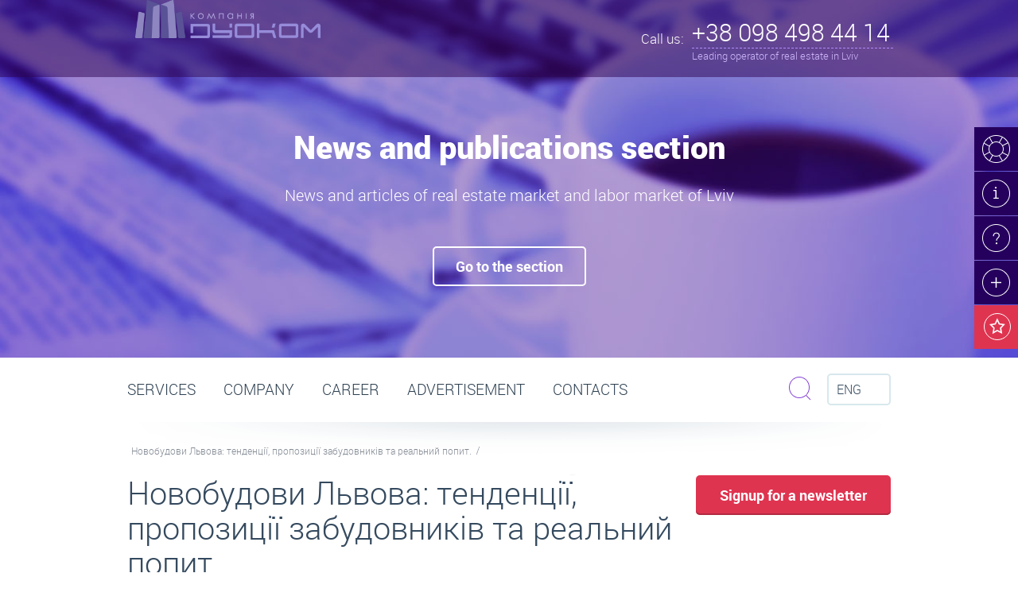

--- FILE ---
content_type: text/html; charset=utf-8
request_url: https://duo.com.ua/en/news/neruhomist/novobudovu-lvova-tendentsii-ta-propozutsii
body_size: 14185
content:
<!DOCTYPE html>
<html>
<head data-template="17">
    <meta charset="utf-8" />
    
            <!-- (c) Developed by Otakoyi.com | http://www.otakoyi.com/ -->
            <!-- (c) Powered by OYi.Engine | http://www.engine.otakoyi.com/ -->
            <base href="https://duo.com.ua/" />
            <title>Новобудови у Львові. Про ринок новобудов, пропозиції та ціни забудовників, які новобудови купують.</title>
            <meta name="keywords" content=""/>
            <meta name="description" content="Новобудова чи вторинний ринок: переваги купівлі квартир у новобудові. Забудовники Львова та ціни на новобудови. У Львові нараховується біля 100 пропозицій новобудов. Що купують Львів’яни та які зараз тенденції вибору новобудови . Технології будівництва."/>
            <meta itemprop="name" content="Новобудови у Львові. Про ринок новобудов, пропозиції та ціни забудовників, які новобудови купують.">
            <meta itemprop="description" content="Новобудова чи вторинний ринок: переваги купівлі квартир у новобудові. Забудовники Львова та ціни на новобудови. У Львові нараховується біля 100 пропозицій новобудов. Що купують Львів’яни та які зараз тенденції вибору новобудови . Технології будівництва.">
            
            <meta property="og:title" content="Новобудови у Львові. Про ринок новобудов, пропозиції та ціни забудовників, які новобудови купують.">
            <meta property="og:type" content="Product">
            <meta property="og:url" content="index.php?id=28636">
            <meta property="og:description" content="Новобудова чи вторинний ринок: переваги купівлі квартир у новобудові. Забудовники Львова та ціни на новобудови. У Львові нараховується біля 100 пропозицій новобудов. Що купують Львів’яни та які зараз тенденції вибору новобудови . Технології будівництва.">          
            <link rel="alternate" href="https://duo.com.ua/news/neruhomist/novobudovu-lvova-tendentsii-ta-propozutsii" hreflang="uk"/><link rel="alternate" href="https://duo.com.ua/ru/news/nedvyzhymost/novostroiki-lvova-tendentsii-predlozheniya-spros" hreflang="ru"/><link rel="alternate" href="https://duo.com.ua/en/news/neruhomist/novobudovu-lvova-tendentsii-ta-propozutsii" hreflang="en"/>
            <link rel="canonical" href="https://duo.com.ua/en/news/neruhomist/novobudovu-lvova-tendentsii-ta-propozutsii">
    <!--[if lt IE 9]><script src="http://html5shiv.googlecode.com/svn/trunk/html5.js"></script><![endif]-->
    <base href="https://duo.com.ua/">
    <LINK REL="shortcut icon" HREF="https://duo.com.ua/themes/duocom/assets/img/favicon.ico" />
    <!-- css -->
    <meta http-equiv="X-UA-Compatible" content="IE=edge">
    <meta name="viewport" content="width=device-width, initial-scale=1.0, maximum-scale=1.0, user-scalable=no">
    <link href="https://duo.com.ua/themes/duocom/assets/css/animate.css" rel="stylesheet">
    <link href="https://duo.com.ua/themes/duocom/assets/css/owl.carousel.css" rel="stylesheet">
    <link href="https://duo.com.ua/themes/duocom/assets/css/jquery.fancybox.css" rel="stylesheet">
    <link href="https://duo.com.ua/themes/duocom/assets/css/style.css" rel="stylesheet">
    <link href="https://duo.com.ua/themes/duocom/assets/css/style_mobile.css" rel="stylesheet">

        <script src="https://duo.com.ua/themes/duocom/assets/js/jquery.min.js"></script>
    <script async defer>
        (function(i,s,o,g,r,a,m){i['GoogleAnalyticsObject']=r;i[r]=i[r]||function(){
            (i[r].q=i[r].q||[]).push(arguments)},i[r].l=1*new Date();a=s.createElement(o),
            m=s.getElementsByTagName(o)[0];a.async=1;a.src=g;m.parentNode.insertBefore(a,m)
        })(window,document,'script','//www.google-analytics.com/analytics.js','ga');

        ga('create', 'UA-58544492-1', 'auto');
        ga('send', 'pageview');

    </script>
</head>

<body class="summary">
<div class="wrapper">
    <header class="header">
    <div class="container">
        <a class="logo" href="en/"><img width="233px" src="https://duo.com.ua/themes/duocom/assets/img/main_logo.png" alt=""/></a>
        <div class="header-phone">
            <div class="col-l">
                <span>Call us:</span>
            </div>
            <div class="col-r">
                <div class="maine-phone">+38 098 498 44 14</div>
                <div class="description">Leading operator of real estate in Lviv</div>
                <div class="block-phone">
                    <div class="row">
                        <h3>Lease, sale of real estate:</h3>
<h3>Call-center</h3>
<p>+38 096 350 40 96</p>
<p>+38 098 498 44 14</p>                    </div>
                    <div class="row">
                        <a href="en/contacts">All contacts and addresses of offices</a>
                    </div>
                    <div class="close"><i class="icons"></i></div>
                </div>

            </div>
        </div>
<!--        <div class="header__alert header__alert_hidden">Для коректного відображення контенту перезавантажте сторінку.</div>-->
    </div>
</header><!-- .header-->
    <main class="content">
        <div class="section paralax top-section">
    <div
        class="bg"
        data-stellar-background-ratio="0.5"
        style="background-image: url('uploads/slider/4a0f84dd91471107bf6a1dfce1d62fc0.jpg')"
        ></div>
    <div class="row">
        <div class="slider owl-carousel">
                        <div>
                <h2>News and publications section</h2>
                <p>News and articles of real estate market and labor market of Lviv</p>
                <a class="btn btn-png" href="news-and-articles">Go to the seсtion</a>
            </div>
                    </div>
    </div>
    <div class="right-top-menu">
    <ul>
                <li>
            <a href="en/online-consulting-expert" title="Contact an online expert" class="sl-item-19 "><i class="icons"></i><div>Contact an expert</div></a>
        </li>
                <li>
            <a href="en/news-and-articles" title="News, articles, publications | Lviv | Duokom" class="sl-item-12 "><i class="icons"></i><div>News and Articles</div></a>
        </li>
                <li>
            <a href="en/questions-answers" title="Questions  and answers" class="sl-item-11 "><i class="icons"></i><div>Questions / answers</div></a>
        </li>
                <li>
            <a href="en/advertisement/submit-an-advertisement" title="Submit advertisement" class="sl-item-20 "><i class="icons"></i><div>Submit an advert</div></a>
        </li>
                <li>
            <a href="en/wish" title="" class="wish-button"><i class="icons"></i><div>Your Favorites (<span class="countWishList">0</span>)</div></a>
        </li>
    </ul>
</div>
</div><!-- .section .top-section-->
        <div class="section menu-section">
    <div class="container">
        <div class="row">
            <ul class="main-menu">
                            <li  class="parent" >
                    <a href="en/services" title="Duokom services. Real estate agency. Services of anaccountant. Talent acquisition." >Services</a>
                                        <div class="dropdown">
                                                <div class="item">
                            <p><a href="en/services/the-services-of-a-real-estate-agency" title="Duokom Real estate agency in Lviv | Services of real estate agency | Lease, sale"><i class="icons i1 item-7"></i><span>The services of a real estate agency</span></a></p>
                                                        <ul>
                                                                <li><a title="Long-term housing lease in Lviv| Lease for lessee - lease out by owner | real estate agency" href="en/services/real-estate-services/lease-of-housing">Lease of housing</a></li>
                                                                <li><a title="Commercial lease of premises in Lviv| Lease for lessee – lease out by owner | real estate agency" href="en/services/real-estate-services/commercial-lease">Commercial lease</a></li>
                                                                <li><a title="Daily lease in Lviv| Lease – Daily lease out for owner | real estate agency" href="en/services/real-estate-services/daily-lease">Daily lease</a></li>
                                                                <li><a title="Purchase and sales" href="en/services/real-estate-services/purchase-and-sales">Purchase and sales</a></li>
                                                            </ul>
                                                    </div>
                                                <div class="item">
                            <p><a href="en/services/accounting-and-legal-services" title="Accounting services in Lviv"><i class="icons i1 item-8"></i><span>Accounting and legal services</span></a></p>
                                                    </div>
                                            </div>
                                    </li>
                            <li >
                    <a href="en/company" title="Duokom – all about company | Official website of Duokom real estate agency" >Company</a>
                                    </li>
                            <li >
                    <a href="en/career" title="Working in Lviv. With no work experience. Vacancies: administrator, manager, operator, realtor." >Career</a>
                                    </li>
                            <li  class="parent" >
                    <a href="en/advertisement" title="Advertisement | Lease, sale, purchase | apartments, real estate, premises – Lviv | To buy, to lease, to sell, to lease out " >Advertisement</a>
                                        <div class="dropdown">
                                                <div class="item">
                            <p><a href="en/living-lease" title="Apartments for rent in Lviv - rent an apartment in long-term (monthly) in Lviv, Ukraine"><i class="icons i1 item-152"></i><span>Lease of apartments</span></a></p>
                                                    </div>
                                                <div class="item">
                            <p><a href="en/commercial-lease" title="Commercial space for rent in Lviv - rent commercial property for a long time (per month) in Lviv, Ukraine"><i class="icons i1 item-153"></i><span>commercial property</span></a></p>
                                                    </div>
                                                <div class="item">
                            <p><a href="en/daily-lease" title="Daily rent apartment Lviv - vacation rentals, apartment rentals in Lviv, Ukraine"><i class="icons i1 item-174"></i><span>Daily lease</span></a></p>
                                                    </div>
                                                <div class="item">
                            <p><a href="en/sales-housing" title="Lviv apartments and houses for sale, find apartment (flat) for sale in Lviv, Ukraine"><i class="icons i1 item-147"></i><span>Sales-housing</span></a></p>
                                                    </div>
                                                <div class="item">
                            <p><a href="en/commercial-property" title="Lviv commercial property for sale, find commercial space for sale in Lviv, Ukraine"><i class="icons i1 item-151"></i><span>Sale commercial property</span></a></p>
                                                    </div>
                                            </div>
                                    </li>
                            <li >
                    <a href="en/contacts" title="Contacts | Duokom real estate agency - Lviv" >Contacts</a>
                                    </li>
                        </ul>

            <div class="search">
    <div class="form-search">
        <form action="en/search-on-site" method="get">
            <input type="text" placeholder="Search on the site" name="sq">
            <button class="submit btn btn-purple btn-xs" type="submit"><i class="icons"></i></button>
        </form>
        <div class="close btn btn-light-purple btn-xs"><i class="icons"></i></div>
    </div>
    <div class="toggle-search">
        <i class="icons"></i>
    </div>
</div>

            <div class="langvich">
                <div class="selected">
                    <i class="icons"></i>
                    Eng                </div>
                <ul class="switch-languages">
                    <!--                        -->                        <li>
                            <a data-fullname="Українська"
                                                                title="Укр"
                                href="news/neruhomist/novobudovu-lvova-tendentsii-ta-propozutsii"
                                >
                                Укр                            </a>
                        </li>
                    <!--                        -->                        <li>
                            <a data-fullname="Російська"
                                                                title="Рос"
                                href="ru/news/nedvyzhymost/novostroiki-lvova-tendentsii-predlozheniya-spros"
                                >
                                Рос                            </a>
                        </li>
                    <!--                        -->                        <li>
                            <a data-fullname="Російська"
                                class="active"                                 title="Eng"
                                href="en/news/neruhomist/novobudovu-lvova-tendentsii-ta-propozutsii"
                                >
                                Eng                            </a>
                        </li>
                                    </ul>
            </div>

        </div>
        <div class="row">
    <ul class="nav-line">
                <li><a href="" title=""></a></li>
                <li><a href="en/news/neruhomist/novobudovu-lvova-tendentsii-ta-propozutsii" title="Новобудови у Львові. Про ринок новобудов, пропозиції та ціни забудовників, які новобудови купують.">Новобудови Львова: тенденції, пропозиції забудовників та реальний попит. </a></li>
            </ul>
</div>
    </div>
</div><!-- .section .menu-section-->


<div class="section floating-menu-section">
    <div class="section">
        <div class="container">
            <div class="row">
                <a href="en/" class="logo"><img width="50px" src="https://duo.com.ua/themes/duocom/assets/img/menu2.png" alt=""/></a>

                <ul class="main-menu">
                                            <li  class="parent" >
                            <a href="en/services" title="Duokom services. Real estate agency. Services of anaccountant. Talent acquisition." >Services</a>
                                                            <div class="dropdown parent-2">
                                                                            <div class="item">
                                            <p>
                                                <a href="en/services/the-services-of-a-real-estate-agency" title="Duokom Real estate agency in Lviv | Services of real estate agency | Lease, sale">
                                                    <i class="icons i1 item-7"></i>
                                                    <span>The services of a real estate agency</span>
                                                </a>
                                            </p>
                                                                                            <ul>
                                                                                                            <li><a title="Long-term housing lease in Lviv| Lease for lessee - lease out by owner | real estate agency" href="en/services/real-estate-services/lease-of-housing">Lease of housing</a></li>
                                                                                                            <li><a title="Commercial lease of premises in Lviv| Lease for lessee – lease out by owner | real estate agency" href="en/services/real-estate-services/commercial-lease">Commercial lease</a></li>
                                                                                                            <li><a title="Daily lease in Lviv| Lease – Daily lease out for owner | real estate agency" href="en/services/real-estate-services/daily-lease">Daily lease</a></li>
                                                                                                            <li><a title="Purchase and sales" href="en/services/real-estate-services/purchase-and-sales">Purchase and sales</a></li>
                                                                                                    </ul>
                                                                                    </div>
                                                                            <div class="item">
                                            <p>
                                                <a href="en/services/accounting-and-legal-services" title="Accounting services in Lviv">
                                                    <i class="icons i1 item-8"></i>
                                                    <span>Accounting and legal services</span>
                                                </a>
                                            </p>
                                                                                    </div>
                                                                    </div>
                                                    </li>
                                            <li >
                            <a href="en/company" title="Duokom – all about company | Official website of Duokom real estate agency" >Company</a>
                                                    </li>
                                            <li >
                            <a href="en/career" title="Working in Lviv. With no work experience. Vacancies: administrator, manager, operator, realtor." >Career</a>
                                                    </li>
                                            <li  class="parent" >
                            <a href="en/advertisement" title="Advertisement | Lease, sale, purchase | apartments, real estate, premises – Lviv | To buy, to lease, to sell, to lease out " >Advertisement</a>
                                                            <div class="dropdown parent-5">
                                                                            <div class="item">
                                            <p>
                                                <a href="en/living-lease" title="Apartments for rent in Lviv - rent an apartment in long-term (monthly) in Lviv, Ukraine">
                                                    <i class="icons i1 item-152"></i>
                                                    <span>Lease of apartments</span>
                                                </a>
                                            </p>
                                                                                    </div>
                                                                            <div class="item">
                                            <p>
                                                <a href="en/commercial-lease" title="Commercial space for rent in Lviv - rent commercial property for a long time (per month) in Lviv, Ukraine">
                                                    <i class="icons i1 item-153"></i>
                                                    <span>commercial property</span>
                                                </a>
                                            </p>
                                                                                    </div>
                                                                            <div class="item">
                                            <p>
                                                <a href="en/daily-lease" title="Daily rent apartment Lviv - vacation rentals, apartment rentals in Lviv, Ukraine">
                                                    <i class="icons i1 item-174"></i>
                                                    <span>Daily lease</span>
                                                </a>
                                            </p>
                                                                                    </div>
                                                                            <div class="item">
                                            <p>
                                                <a href="en/sales-housing" title="Lviv apartments and houses for sale, find apartment (flat) for sale in Lviv, Ukraine">
                                                    <i class="icons i1 item-147"></i>
                                                    <span>Sales-housing</span>
                                                </a>
                                            </p>
                                                                                    </div>
                                                                            <div class="item">
                                            <p>
                                                <a href="en/commercial-property" title="Lviv commercial property for sale, find commercial space for sale in Lviv, Ukraine">
                                                    <i class="icons i1 item-151"></i>
                                                    <span>Sale commercial property</span>
                                                </a>
                                            </p>
                                                                                    </div>
                                                                    </div>
                                                    </li>
                                            <li >
                            <a href="en/contacts" title="Contacts | Duokom real estate agency - Lviv" >Contacts</a>
                                                    </li>
                                    </ul>

            </div>
        </div>
    </div>
</div><!-- .section .floating-menu-section -->
        <div class="section title-section">
            <div class="container">
                <h1>Новобудови Львова: тенденції, пропозиції забудовників та реальний попит. </h1>
                <a href="en/" class="btn btn-lg btn-red" id="subscribeBtn" >Signup for a newsletter</a>
            </div>
        </div>
        <div class="container">
            <div class="wrapper-content">
                <div class="main-content">
                    <div class="row">
                        <div class="mark date">
                            <i class="icons"></i>
                            <span>18.04.2017</span>
                        </div>
                        <div class="mark">
                            <i class="icons"></i>
                            <span></span>
                        </div>
                    </div>
                    <div class="row">
                        <div id="cms_content">
                            <h2><strong>Новобудова чи вторинний ринок</strong></h2>

<p style="text-align: justify;">&nbsp; &nbsp; &nbsp; &nbsp;Вирішивши &nbsp;<a href="http://duo.com.ua/prodazh-pid-zhytlo/novobudovy" target="_blank">купити житло у Львові</a>, ви неодмінно знайдете доволі широкий вибір з-поміж різних типів будівель: австрійські будинки 16 &ndash; 19 ст. із великою площею та високими, інколи до 5,7 м. , стелями; польські &laquo;люкси&raquo;, збудовані на початку минулого століття однойменною компанією; будинки радянських часів &ndash; &laquo;хрущівки&raquo;, &laquo;сталінки&raquo;, &laquo;кавалерки&raquo; та інші. І, як у кожному прогресивному місті що активно розвивається, до вищезазначених варто також додати новобудови, які користуються усе більшим попитом.</p>

<p style="text-align: justify;">&nbsp; &nbsp; &nbsp; &nbsp;Обирати квадратні метри в новобудові чи з переліку пропозицій вторинного ринку &ndash; питання смаку та гаманця. До купівлі житлової нерухомості люди завжди підходили відповідально, адже цей процес пов&rsquo;язаний із істотними фінансовими затратами, це ж стосується і житла у новобудовах, яке зазвичай зустрічається у &laquo;нульовому циклі&raquo;, тобто без оздоблення, і часто є помітно дешевшим за пропозиції з ремонтом на вторинному ринку. У наші дні, коли купівельна спроможність громадян не є надто високою, а ціни на комунальні послуги зростають ледь не щокварталу, до цього питання підходять із особливою прискіпливістю, ретельно підбираючи усі параметри і комплексно оцінюючи можливі ризики. Не варто забувати, що витрати на ремонт та доведення до житлового стану такої квартири починаються орієнтовно від 100 у.о. за кв.м.</p>

<h3><span style="color:#34495E;"><strong>Переваги новобудов</strong></span></h3>

<p style="text-align: justify;"><br />
&nbsp; &nbsp; &nbsp; &nbsp;Що ж до первинного житла, його основними перевагами є новітні технології будівництва та матеріали, відповідність сучасним стандартам та нормам. Усе частіше зустрічається можливість вільного планування квартири, коли уся площа фактично являє собою Open space (англ. &laquo;відкритий простір&raquo;), і майбутнього власника у виборі кількості кімнат та розподілі простору обмежує лише його фантазія та гаманець. Великі площі апартаментів, ефективна шумо- та теплоізоляція, сучасні безшумні ліфти, автономні опалювальні системи, підземні паркінги, системи відеоспостереження &ndash; це лише частина тих переваг, якими приваблюють провідні будівельні компанії нашого міста потенційного шукача житла та часто схиляють його зробити свій вибір на користь помешкання сучасного зразка.</p>

<hr />
<p><em><span style="color:#808080;"><strong><i>Щоденно проводимо детальний моніторинг ринку новобудов:</i></strong></span></em></p>

<p style="text-align: center;"><a class="fb-item" href="/uploads/images/novyny/novobudu_lv/1.jpg" rel="fb-item"><img alt="" src="/uploads/images/novyny/novobudu_lv/1.jpg" style="width: 350px; height: 225px;" /></a>&nbsp;<a class="fb-item" href="/uploads/images/novyny/novobudu_lv/2.jpg" rel="fb-item"><img alt="" src="/uploads/images/novyny/novobudu_lv/2.jpg" style="width: 350px; height: 225px;" /></a></p>

<hr />
<p style="text-align: center;">&nbsp;</p>

<p><strong><span style="color: rgb(52, 73, 94); font-size: 28px;">Забудовники Львова та вартість пропозицій в новобудовах</span></strong></p>

<p style="text-align: justify;">&nbsp; &nbsp; &nbsp; &nbsp;Найчастіше у Львові &nbsp;можна зустріти первинну нерухомість від таких будівельних компаній, як &laquo;Грінвіль&raquo;, &laquo;Ріел&raquo;, &laquo;Інтергал Буд&raquo; та &laquo;Еко-дім&raquo;. Асортимент пропонованого житла від забудовників є доволі широким, тож навіть вибагливий покупець зможе підібрати собі бажаний варіант.<br />
Нижче наведені актуальні середні ціни на здані новобудови (нульовий цикл) у місті Львів станом на початок 2017 року:</p>

<h3><span style="color:#34495E;"><strong>Ціни на здані новобудови в нульовому циклі:</strong></span></h3>

<p>&nbsp;</p>

<table border="1" cellpadding="1" cellspacing="1" style="width:600px;">
	<tbody>
		<tr>
			<td>Район Львова:</td>
			<td>Мінімаль. ціна, доларів США /кв.м</td>
			<td>Максим. ціна, доларів США/кв.м.</td>
		</tr>
		<tr>
			<td>Галицький</td>
			<td>1100</td>
			<td>2000</td>
		</tr>
		<tr>
			<td>Личаківський</td>
			<td>700</td>
			<td>2500</td>
		</tr>
		<tr>
			<td>Залізничний</td>
			<td>600</td>
			<td>1000</td>
		</tr>
		<tr>
			<td>Шевченківський</td>
			<td>550</td>
			<td>1100</td>
		</tr>
		<tr>
			<td>Франківський</td>
			<td>600</td>
			<td>1400</td>
		</tr>
		<tr>
			<td>Сихівський</td>
			<td>600</td>
			<td>1300</td>
		</tr>
		<tr>
			<td>Окраїни міста</td>
			<td>450</td>
			<td>700</td>
		</tr>
		<tr>
			<td>Близькі до Львова населені пункти</td>
			<td>450</td>
			<td>900</td>
		</tr>
	</tbody>
</table>

<p style="text-align: justify;">Також розглянемо вартість ще не зданих в експлуатацію новобудов &nbsp;(мін. ціна &ndash; на етапі котловану, макс. ціна &ndash; на етапі підготовки до здачі в експлуатацію):</p>

<h3><span style="color:#34495E;"><strong>Ціни на нездані новобудови:</strong></span></h3>

<p>&nbsp;</p>

<table border="1" cellpadding="1" cellspacing="1" style="width:600px;">
	<tbody>
		<tr>
			<td>Район Львова:</td>
			<td>Мінімаль. ціна, доларів США /кв.м</td>
			<td>Максим. ціна, доларів США/кв.м.</td>
		</tr>
		<tr>
			<td>Галицький</td>
			<td>900</td>
			<td>1500</td>
		</tr>
		<tr>
			<td>Личаківський</td>
			<td>470</td>
			<td>1500</td>
		</tr>
		<tr>
			<td>Залізничний</td>
			<td>430</td>
			<td>800</td>
		</tr>
		<tr>
			<td>Шевченківський</td>
			<td>450</td>
			<td>1000</td>
		</tr>
		<tr>
			<td>Франківський</td>
			<td>450</td>
			<td>1200</td>
		</tr>
		<tr>
			<td>Сихівський</td>
			<td>460</td>
			<td>800</td>
		</tr>
		<tr>
			<td>Окраїни міста</td>
			<td>370</td>
			<td>650</td>
		</tr>
		<tr>
			<td>Близькі до Львова населені пункти</td>
			<td>330</td>
			<td>600</td>
		</tr>
	</tbody>
</table>

<p style="text-align: justify;">&nbsp; &nbsp; &nbsp; &nbsp;Як і очікувалось, найвищі ціни на здане житло в новобудовах саме у Галицькому районі, хоча їх кількість тут невелика через нестачу місця для зведення та обмеження, накладені історичною цінністю архітектури центральної частини міста. Зазначимо також, що кількість продаж забудовниками на етапі &laquo;котловану&raquo; &nbsp;не є великою, в середньому 20% від загальної кількості.</p>

<p style="text-align: justify;"><a href="http://duo.com.ua/prodazh-pid-zhytlo/novobudovy" style="text-align: left;" target="_blank">Актуальні пропозиції квартир у новобудовах</a></p>

<p style="text-align: justify;"><strong style="color: rgb(52, 73, 94); font-size: 28px; text-align: left;">Пропозиції від забудовників та попит на новобудови</strong></p>

<p style="text-align: justify;">&nbsp; &nbsp; &nbsp; &nbsp;На даний час у нашому місті нараховується біля 100 пропозицій новобудов, тож перед шукачами житла постає на правду різноманітний асортимент &nbsp; &laquo;квадратних метрів&raquo; у різних районах та різної площі - від недорогого економ-класу з невеликою квадратурою, до елітного помешкання у центральній частині. Поряд з околицями міста також є доволі чисельний вибір котеджів &ndash; невеликих, переважно двоповерхових будівель.</p>

<p style="text-align: justify;">&nbsp; &nbsp; &nbsp; &nbsp;Очевидно, що будівельні компанії враховують наявний попит на ринку нерухомості у Львові та потреби клієнтів. Ми вирішили більш детально розкрити цю тему у розмові з <strong><a href="http://duo.com.ua/kompaniya/kerivnyky" target="_blank">Миколою Петровичем Онуфрієнком</a> </strong>&ndash; керівником відділу продажу нерухомого майна компанії &laquo;Дуоком&raquo;, експертом ринку нерухомості:</p>

<h3><span style="color:#34495E;"><strong>&mdash; Які зараз є пропозиції квартир від забудовників?</strong></span></h3>

<p>&nbsp;</p>

<p style="text-align: justify;"><a href="http://duo.com.ua/kompaniya/kerivnyky" target="_blank"><img alt="Онуфрієнко Микола Петрович" src="/uploads/images/novyny/cinu2017/onufrienko.jpg" style="width: 350px; height: 225px; float: right; padding-left: 10px;" /></a><span style="font-size: 16px; text-align: justify;">&mdash; На сьогоднішній день великим попитом користуються квартири у новобудовах &nbsp;з невеликою площею. Це пов&rsquo;язано із зниженням купівельної спроможності наших громадян, що спричинене &nbsp;підвищенням курсу долара. Відповідно до цього забудовники Львова переорієнтувалися на будівництво квартир здебільшого невеликої площі: від 35 кв.м. для однокімнатної та від 55 кв.м. для двокімнатних. Фактично зараз в попиті є житло економ-класу. Якщо брати до уваги квартири класу &laquo;еліт&raquo; - їх за останній час почали будувати значно менше, але це не означає, що на ринку нерухомості Львова не має взагалі таких пропозицій - просто ринок переорієнтувався на дешевий сегмент житла.</span></p>

<h3 style="text-align: justify;"><span style="color:#34495E;"><span style="font-family: robotobold, arial, sans-serif;">&mdash;</span><strong> Що купують у Львові? На які саме квартири у новобудовах Львова та в яких районах зараз спостерігається найбільший ажіотаж?</strong></span></h3>

<p>&nbsp;</p>

<p><span style="color: rgb(44, 63, 80); font-family: robotolight, arial, sans-serif; font-size: 16px; font-style: normal; font-variant-ligatures: normal; font-variant-caps: normal; font-weight: normal; text-align: justify;">&mdash;</span><span style="font-size: 16px; text-align: justify;"> Станом на сьогодні найбільший попит припадає на квартири в новобудовах у районах наближених до центру. Це Шевченківський район (біля &laquo;ІнтерСіті&raquo;), &nbsp;Залізничний район (пл. Кн.Святослава, поч. вул.. Шевченка), а також Франківський район. Причиною ажіотажу у вищезазначених районах є їх вигідне розташування: хороша транспортна розв&#39;язка, розвинена інфраструктура. Квартири у новобудовах у цих районах є ліквідними як на продаж так і на здачу в оренду. Якщо брати до уваги цінову політику - це 680 - 900 у.о. за кв.м, якщо без ремонту, та 900 у.о. - 1200 у.о. за м.кв. &nbsp;за варіант з ремонтом.&nbsp;</span></p>

<p style="text-align: justify;"><strong style="color: rgb(52, 73, 94); font-size: 28px; text-align: left;">Технології будівництва та &nbsp;сьогоднішні підходи на ринку новобудов Львова</strong></p>

<p style="text-align: justify;">&nbsp; &nbsp; &nbsp; &nbsp;На відміну від будівель старого зразка, споруджених декілька десятиліть тому, де основний акцент робився переважно на можливості розмістити чим більше квартир невеликої площі в одному будинку, а зручність планування та екстер&rsquo;єр посувались на задній план, у сучасних будинках цьому відведено значно більше уваги і &laquo;квадратні метри&raquo; використовуються більш раціонально. Так, зараз широко поширеною є монолітно-каркасна технологія будівництва, &nbsp;яка дозволяє уникнути необхідності у внутрішніх несучих стінах. Завдяки цьому можна зробити планування на свій смак, просто розмістивши у необхідних місцях перегородки. Ще одна перевага цієї технології &ndash; значно менші втрати тепла при експлуатації через відсутність стикових швів, що дуже актуально, зважаючи на високі ціни на газ. Окрім цього, сучасні фасади не потребують додаткового зовнішнього утеплення.</p>

<p style="text-align: justify;">&nbsp; &nbsp; &nbsp; &nbsp;Все частіше забудовники Львова проектують та споруджують не просто будинки, а цілі житлові квартали із тематичним дизайном (до прикладу, комплекси &laquo;Парус&raquo;, &laquo;Велика Британія&raquo; &laquo;Бейкер Стріт&raquo;) , де може бути присутня &nbsp;своя інфраструктура: торгові центри, спорткомплекси, тенісні корти, паркінги тощо. Велика увага приділяється екстер&rsquo;єру та облаштуванню прибудинкової території. На перших (цокольних) поверхах, як правило знаходяться комерційні приміщення, останні поверхи зазвичай є технічними.</p>

<p style="text-align: justify;"><em>&nbsp; &nbsp; &nbsp; &nbsp;Приклад стилізованого фасаду сучасної новобудови у центральній частині міста (жк &laquo;Старе Місто&raquo;). Житловий комплекс також містить підземний паркінг та комерційні приміщення:</em></p>

<p style="text-align: center;"><span style="color:#0000CD;"><a class="fb-item" href="/uploads/images/novyny/novobudu_lv/.jpg" rel="fb-item"><img alt="" src="/uploads/images/novyny/novobudu_lv/.jpg" style="width: 550px; height: 353px;" /></a></span></p>

<p><strong style="color: rgb(52, 73, 94); font-size: 28px; text-align: left;">Що купують львів&rsquo;яни? Якими є сьогоднішні тенденції при виборі новобудови</strong></p>

<p style="text-align: justify;">&nbsp; &nbsp; &nbsp; &nbsp;При таких доволі значних масштабах будівництва, а це біля ста новобудов тільки у межі міста, відчутним є їх вплив на розвиток Львова в цілому. Це і збільшення доступної для купівлі житлової площі, і нові інвестиції, нові стандарти житла.</p>

<p style="text-align: justify;">&nbsp; &nbsp; &nbsp; &nbsp;Коментар від <strong><a href="http://duo.com.ua/kompaniya/kerivnyky" target="_blank">Євгенії Михайлівни Шкап&rsquo;як</a></strong> &ndash; керівника відділу продажу нерухомого майна компанії &laquo;Дуоком&raquo;, експерта ринку нерухомого майна:</p>

<p style="text-align: justify;"><a class="fb-item" href="http://duo.com.ua/kompaniya/kerivnyky" rel="fb-item" target="_blank"><img alt="Шкап’як Євгенія Михайлівна" padding-left:="" src="/uploads/images/novyny/novobudu_lv/shkapyak.jpg" style="width: 350px; height: 225px; float: right; padding-left: 10px;" /></a>&nbsp; &nbsp; &nbsp; &nbsp;&laquo;Сьогодні у Львові дійсно спостерігається тенденція будівництва житлових комплексів, що поєднують у собі як житлову частину, так і побутове обслуговування мешканців, що перебувають в безпосередній близькості від місця праці. Концепція розвитку і будівництва майбутнього житла повинна відповідати вимогам розширення, перебудови, створення просторового і зовнішнього розмаїття у забудові, спрямованого на задоволення зростаючих соціально-побутових вимог до місця розташування.&nbsp;</p>

<p style="text-align: justify;">&nbsp; &nbsp; &nbsp; &nbsp;Все більш вагомим фактором, що виливає на вибір &nbsp;при купівлі квартири в новобудові є розвиненість інфраструктури житлових комплексів. Проте такими важливими елементами інфраструктури, як паркінги, освітні заклади, зелені зони тощо може похвалитись далеко не кожен комплекс.&nbsp;</p>

<p style="text-align: justify;">&nbsp; &nbsp; &nbsp;Люди, купуючи навіть недороге житло, хочуть, щоб воно володіло набором якостей, порівняних з бізнес-класом. З цієї точки зору, все більшого значення набуває розвиненість інфраструктури новобудов. Забудовники &nbsp;передбачають у проектах нових житлових комплексів перелік елементів інфраструктури, проте їхня реалізація, якщо і відбувається, то в останню чергу, а саме тоді, коли дані комплекси уже давно заселені. На жаль, трапляється і їх абсолютна відсутність (через особисті міркування забудовника), результатом цього з часом може стати перевантаження наявної інфраструктури.&raquo;</p>

<blockquote>
<p style="text-align: justify;">&laquo;Люди, купуючи навіть недороге житло, хочуть, щоб воно володіло набором якостей, порівняних з бізнес-класом.&raquo;</p>
</blockquote>

<p>&nbsp;</p>

<hr />
<p><span style="color: rgb(44, 63, 80); font-family: robotolight, arial, sans-serif; font-size: 16px; font-style: normal; font-variant-ligatures: normal; font-variant-caps: normal; font-weight: normal; text-align: justify;">Статтю підготував прес-центр компанії &quot;Дуоком&quot;</span></p>

<p>&nbsp;</p>

<p>&nbsp;</p>
                        </div>
                    </div>
                    <div class="row">
    <div class="share">
        <ul>
            <li class="title">Share with your friends:</li>
            <li><a class="b-share facebook" href="en/"></a></li>
            <li><a class="b-share google" href="en/"></a></li>
            <li><a class="b-share twiter" href="en/"></a></li>
<!--            <li><a class="b-share youtube" href="en/"></a></li>-->
        </ul>
    </div>
</div>
                </div><!-- .main-content -->
            </div><!-- .wrapper-content -->
            <div class="sidebar-left">
                <div class="module section-service">
    <ul>
                <li>
            <a  href="en/news-and-articles/company" title="Company" >Company</a>
                            <ul>
                                            <li><a  href="en/news-and-articles/company/company-news" title="Company news">Company news</a></li>
                                            <li><a  href="en/duokom-in-the-mass-media" title="company">"Duokom" in the mass-media</a></li>
                                    </ul>
                    </li>
                <li>
            <a  href="en/news-and-articles/real-estate" title="Real estate" >Real estate</a>
                            <ul>
                                            <li><a  href="en/news-and-articles/real-estate/real-estate-abroad" title="Real estate abroad">Real estate abroad</a></li>
                                    </ul>
                    </li>
                <li>
            <a  href="en/news-and-articles/about-career" title="About career" >About career</a>
                    </li>
            </ul>
</div>
            </div><!-- .sidebar-left -->
        </div>
        
        <div class="section m-carusel b-news-articles">
    <div class="container">
        <div class="title">
            <p>News and articles</p>
            <a class="read-more" href="en/news-and-articles">View all</a>
        </div>
        <div class="m-news-articles owl-carousel">
                        <div>
                <div class="date"><i class="icons"></i><span>08.06.2018</span></div>
                <p><a href="en/news/neruhomist/lemberg-prodazh-komerciynuh-prumishen" title="Бізнес-центр Лемберг – продаж комерційної нерухомості">«Lemberg», Б.Хмельницького – продаж комерційних приміщень Львів</a></p>
                <p>Продаж комерційних приміщень Лемберг – нежитлові приміщення Львів, купити нерухомість на Б.Хмельницького.</p>
            </div>
                        <div>
                <div class="date"><i class="icons"></i><span>31.05.2018</span></div>
                <p><a href="en/news/neruhomist/kredut-pid-zastavu-neruhomosti-ipoteka" title="Іпотека: кредит на нерухомість, квартиру, житло">Кредит під заставу нерухомості: іпотека</a></p>
                <p>Іпотека на квартиру – кредит на житло під заставу нерухомості. Купити в іпотеку – що потрібно знати?  Консультація від Експертів про іпотечні кредити.</p>
            </div>
                        <div>
                <div class="date"><i class="icons"></i><span>24.07.2017</span></div>
                <p><a href="en/novyny-ta-statti/neruhomist/orenda-nerukhomosti/podatok-z-orendu-kvartury-ofociynuy-dogovir-orendu-kvartury" title="Як правильно офіційно здати квартиру в оренду: податок та договір оренди">Податок з оренди квартири, офіційний договір оренди  та законна здача житла</a></p>
                <p>Офіційно здати квартиру в найм. Як правильно укладати договір майнового найму, який податок за оренду квартири. Законно здати житло та грамотно підписати договір оренди квартири.</p>
            </div>
                        <div>
                <div class="date"><i class="icons"></i><span>18.04.2017</span></div>
                <p><a href="en/news/neruhomist/novobudovu-lvova-tendentsii-ta-propozutsii" title="Новобудови у Львові. Про ринок новобудов, пропозиції та ціни забудовників, які новобудови купують.">Новобудови Львова: тенденції, пропозиції забудовників та реальний попит. </a></p>
                <p>Новобудова чи вторинний ринок: переваги купівлі квартир у новобудові. Забудовники Львова та ціни на новобудови. У Львові нараховується біля 100 пропозицій новобудов. Що купують Львів’яни та які зараз тенденції вибору новобудови . Технології будівництва.</p>
            </div>
                        <div>
                <div class="date"><i class="icons"></i><span>03.04.2017</span></div>
                <p><a href="en/novuny-i-statti/neruhomist/novunu-neruhomosti/yak-vklasty-groshi-v-ukraini-2017" title="Як вкласти гроші в Україні, 2017 рік - час коли українці інвестують у вибір">Куди вкласти кошти сьогодні: інвестиції не в нерухомість а у вибір</a></p>
                <p>Куди та як вигідно сьогодні вкласти гроші в Україні. У яку нерухомість вигідніше всього. Чи варто і куди інвестувати у 2017 році. Час коли всі інвестують у вибір та шукають довгострокові прогнози. Покупка інвестиційної нерухомості, теорія очікування.</p>
            </div>
                        <div>
                <div class="date"><i class="icons"></i><span>21.03.2017</span></div>
                <p><a href="en/news/kompaniya/novyny-kompaniyi/seminar-konfliktu-u-robochomu-seredovushi" title="Семінар з управління конфліктами і непорозуміннями у робочому середовищі">Семінар «Конфлікти у робочому середовищі»</a></p>
                <p>На днях у компанії «Дуоком» було проведено семінар на тему конфліктів співробітників у робочому середовищі. Мета тренінгу - з’ясувати природу виникнення конфліктів та методи їх вирішення. Управління конфліктами в роботі керівника – завжди актуальна тема.</p>
            </div>
                        <div>
                <div class="date"><i class="icons"></i><span>10.03.2017</span></div>
                <p><a href="en/news/neruhomist/cinu-na-neruhomist-u-2017-roci-vid-ekspertiv-runku" title="Прогноз ціни на нерухомість у 2017 році від експертів ринку нерухомості">Ціни на нерухомість у 2017 році від експертів ринку</a></p>
                <p>Якими будуть ціни на нерухоме майно у 2017 році.  Тенденції цін на нерухомість в Україні. Ціни на нерухомість  у Львові. Що буде далі та які прогнози. Думки і прогнози експертів та нотаріусів.</p>
            </div>
                        <div>
                <div class="date"><i class="icons"></i><span>09.12.2016</span></div>
                <p><a href="en/news/kompaniya/novyny-kompaniyi/uchast-kompanii-duokom-u-treningu-z-efektuvnuh-komunicaciy" title="Співробітники call-центру компанії Дуоком взяли участь у тренінгу Ефективна комунікація">Участь компанії Дуоком у тренінгу з ефективної комунікації</a></p>
                <p>Співробітники call-центру компанії «Дуоком» були запрошені на тренінг по ефективній комунікації. Мета майстер-класу "Ефективна комунікація" – формування та розвиток професійних навиків спілкування та практичне застосування основних методик у цій області.</p>
            </div>
                        <div>
                <div class="date"><i class="icons"></i><span>02.12.2016</span></div>
                <p><a href="en/news/kompaniya/novyny-kompaniyi/kompania-duokom-sponsor-spektakliu-o-gorbunova" title="Компанія ">Компанія </a></p>
                <p>Компанія "Дуоком" - спонсор спектаклю Олексія Горбунова та гурту "Грусть Пилота" - "Чорна Шкатулка". Місце проведення: Львівський драматичний театр імені Лесі Українки, початок: 22.12.2016 о 19:00.</p>
            </div>
                        <div>
                <div class="date"><i class="icons"></i><span>29.11.2016</span></div>
                <p><a href="en/news/neruhomist/elitna-doroga-neruhomist-v-ukraine" title="Елітна нерухомість в Україні чи просто дорога нерухомість">Елітна нерухомість по-українськи</a></p>
                <p>Що таке елітна нерухомість. Елітне житло в Україні: клас «Люкс», «Де-люкс» та «Преміум». Ключові ознаки нерухомості найвищого класу. Як відрізнити елітне помешкання від дорогого? Проблеми класифікації якості та відносні критерії. Пентхауси в США, Маямі.</p>
            </div>
                    </div>
    </div>
</div><!-- .section-->

    </main><!-- .content -->
</div><!-- .wrapper -->
<footer class="footer">
    <div id="exit-popup" class="pop-up send-summary" style="display: none;">
        You have not completed your actions with your wish list, please go <a href="en/wish">here</a> and finish    </div>
    <a id="exit-popup-btn" class="btn btn-purple btn-icons contact" style="display: none;" href="#exit-popup"></a>
    <div class="section contact">
        <div class="container">
            <div class="col-3">
                <div class="col-body phone">
                    <div class="col-l">
                        <i class="icons"></i>
                    </div>
                    <div class="col-r">
                        <p class="title">Call-центр</p>
                        <p> +38 096 350 40 96 </p>
<p> +38 098 498 44 14 </p>
<p> +38 067 314-83-58 </p>                    </div>
                </div>
            </div>
            <div class="col-3">
                <div class="col-body address">
                    <div class="col-l">
                        <i class="icons"></i>
                    </div>
                    <div class="col-r">
                        <p class="title">Office of housing lease:</p>
                        <p>5 Vitovskoho St., Lviv</p>
<p>10 Teodora Sq., Lviv</p>                        <p class="title">Office of commercial lease:</p>
                        <p>10 Teodora Sq., Lviv</p>
<p>10  Zamarstynivska St., Lviv </p>                        <p class="title">Offices of real estate sale:</p>
                        <p>5 Vitovskoho St., Lviv</p>
<p>10 Zamarstynivska St., Lviv</p>
<p>53 Zelena St., Lviv</p>                    </div>
                </div>
            </div>
            <div class="col-3">
                <div class="col-body schedule">
                    <div class="col-l">
                        <i class="icons"></i>
                    </div>
                    <div class="col-r">
                        <p class="title">Time schedule of offices:</p>
                        <p>10:00 am till 8:00 pm (on weekdays)</p>
<p>11:00 am till 5:00 pm (on Saturday),</p>
<p>dayoff  (on Sunday)</p>                    </div>
                </div>

                <div class="col-body email">
                    <div class="col-l">
                        <i class="icons"></i>
                    </div>
                    <div class="col-r">
                        <p>info@duo.com.ua</p>
                    </div>
                </div>
            </div>

        </div>
    </div>
    <div class="section copyright">
        <div class="container">
            <div class="duocom">
                © 2011-2019. <a href="en/">"Duokom"</a> company. All rights reserved.  Use of the materials of duo.com.ua  is authorized under condition of the reference to (hyperlink for online media) <a href="en/"> duo.com.ua </a>            </div>
            <div class="otakoyi">
                .            </div>
        </div>
    </div>
    <div class="section social">
        <div class="container">
            <span>Join us:</span>
            <div class="social-buttons">
                <a href="https://facebook.com/face.duokom" class="facebook"><i class="icons"></i></a>
                <a href="#" class="google"><i class="icons"></i></a>
                <a href="#" class="youtube"><i class="icons"></i></a>
                <a href="#" class="twitter"><i class="icons"></i></a>
            </div>
        </div>
    </div>
</footer><!-- .footer -->

<!-- js -->

<script src="https://duo.com.ua/themes/duocom/assets/js/form.js"></script>
<script src="https://duo.com.ua/themes/duocom/assets/js/jquery.mousewheel-3.0.6.pack.js"></script>
<script src="https://duo.com.ua/themes/duocom/assets/js/jquery.fancybox.js"></script>
<script src="https://duo.com.ua/themes/duocom/assets/js/jquery.autosize.min.js"></script>
<script src="https://duo.com.ua/themes/duocom/assets/js/jquery.easing.1.3.js"></script>
<script src="https://duo.com.ua/themes/duocom/assets/js/jquery.stellar.js"></script>
<script src="https://duo.com.ua/themes/duocom/assets/js/owl.carousel.min.js"></script>
<script src="https://duo.com.ua/themes/duocom/assets/js/dropzone.min.js"></script>
<script src="https://duo.com.ua/themes/duocom/assets/js/addclear.js"></script>
<script src="https://duo.com.ua/themes/duocom/assets/js/select2.js"></script>
<script src="https://duo.com.ua/themes/duocom/assets/js/jquery.formstyler.js"></script>
<script src="https://duo.com.ua/themes/duocom/assets/js/jquery.maskedinput.min.js"></script>

<script src="https://duo.com.ua/themes/duocom/assets/js/jquery.accordion.source.js"></script>
<script src="https://duo.com.ua/themes/duocom/assets/js/isotope.pkgd.min.js"></script>
<script src="https://duo.com.ua/themes/duocom/assets/js/jquery-ui.min.js"></script>
<script src="https://duo.com.ua/themes/duocom/assets/js/nicescroll.js"></script>
<script src="https://duo.com.ua/themes/duocom/assets/js/main.js"></script>
<script src="https://duo.com.ua/themes/duocom/assets/js/main_mobile.js"></script>

<script>
        window.stop_minut = 'You have not completed your actions with your wish list, please go <a href="en/wish">here</a> and finish';
        window.wishList = 0;
        window.wishListSend = 1;
</script>

<!--Start of Tawk.to Script-->
<script async defer type="text/javascript">
    $(document).ready(function () {
        setTimeout(function(){
            var Tawk_API=Tawk_API||{}, Tawk_LoadStart=new Date();
            (function(){
                var s1=document.createElement("script"),s0=document.getElementsByTagName("script")[0];
                s1.async=true;
                s1.src="https://embed.tawk.to/5cc963b6d07d7e0c639164d6/default";
                s1.charset="UTF-8";
                s1.setAttribute("crossorigin","*");
                s0.parentNode.insertBefore(s1,s0);
            })();
        }, 6000);
    });
</script>
<!--End of Tawk.to Script-->
</body>
</html>